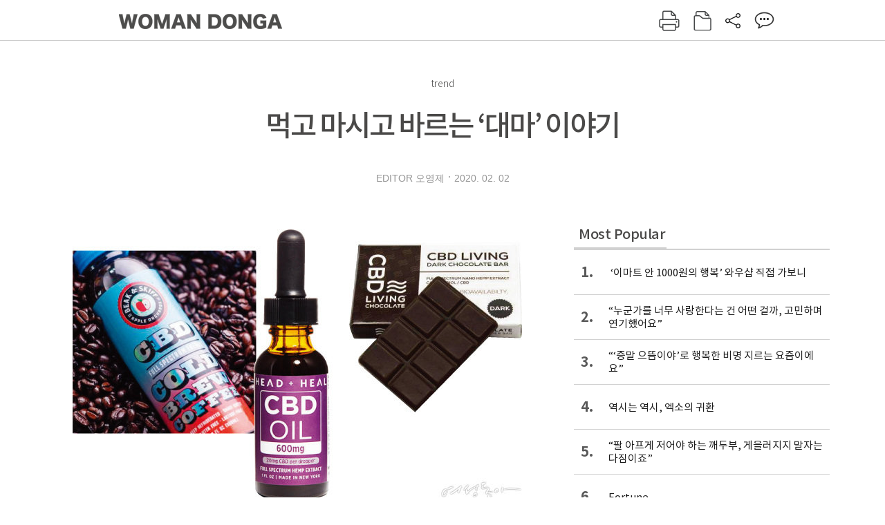

--- FILE ---
content_type: text/html; charset=UTF-8
request_url: https://woman.donga.com/3/all/12/1965581/1
body_size: 12132
content:
<!DOCTYPE html>
<html lang="ko">
<head>
<title>먹고 마시고 바르는 ‘대마’ 이야기｜여성동아</title>
<meta charset="utf-8" />
<meta http-equiv="X-UA-Compatible" content="IE=edge" />
<meta name='keywords' content='&lsquo;대마초&rsquo;라는 단어를 들었을 때 어떤 이미지가 연상되는가? 우리나라에서는 &lsquo;대마초=마약&rsquo;과 동일시되고 있으니 떠오르는 이미지가 그리 좋을 리 없다. 하지만 미국에서라면 이야기가 &hellip;' />
<meta name='description' content="&lsquo;대마초&rsquo;라는 단어를 들었을 때 어떤 이미지가 연상되는가? 우리나라에서는 &lsquo;대마초=마약&rsquo;과 동일시되고 있으니 떠오르는 이미지가 그리 좋을 리 없다. 하지만 미국에서라면 이야기가 &hellip;" />
<meta name='writer' content='여성동아' />
<meta name="robots" content="index,follow">
<link rel="image_src" href="https://dimg1.donga.com/ugc/CDB/WOMAN/Article/5e/32/5b/ab/5e325bab0623d2738de6.jpg" />
<link rel="canonical" href="https://woman.donga.com/3/all/12/1965581/1" />
<script data-ad-client='ca-pub-3925768217140661' async src='https://pagead2.googlesyndication.com/pagead/js/adsbygoogle.js'></script>
<meta name='robots' content='max-image-preview:standard'/>
<meta property="og:title" content="먹고 마시고 바르는 ‘대마’ 이야기" />
<meta property="og:image" content="https://dimg1.donga.com/ugc/CDB/WOMAN/Article/5e/32/5b/ab/5e325bab0623d2738de6.jpg" />
<meta property="og:image:width" content="650" />
<meta property="og:image:height" content="392" />
<meta property="og:type" content="article" />
<meta property="og:site_name" content="여성동아" />
<meta property="og:description" content="‘대마초’라는 단어를 들었을 때 어떤 이미지가 연상되는가? 우리나라에서는 ‘대마초=마약’과 동일시되고 있으니 떠오르는 이미지가 그리 좋을 리 없다. 하지만 미국에서라면 이야기가 …" />
<meta property="og:pubdate" content="2020-02-02 10:00:01" />
<meta property='og:url' content='https://woman.donga.com/3/all/12/1965581/1'><meta name='twitter:url' content='https://woman.donga.com/3/all/12/1965581/1' />
<meta name="twitter:card" content="summary_large_image" />
<meta name="twitter:image:src" content="https://dimg1.donga.com/ugc/CDB/WOMAN/Article/5e/32/5b/ab/5e325bab0623d2738de6.jpg" />
<meta name="twitter:site" content="@dongamedia" />
<meta name="twitter:description" content="‘대마초’라는 단어를 들었을 때 어떤 이미지가 연상되는가? 우리나라에서는 ‘대마초=마약’과 동일시되고 있으니 떠오르는 이미지가 그리 좋을 리 없다. 하지만 미국에서라면 이야기가 …" />
<meta name="twitter:title" content="먹고 마시고 바르는 ‘대마’ 이야기" />
<meta itemprop="name" content="먹고 마시고 바르는 ‘대마’ 이야기">
<meta itemprop="description" content="‘대마초’라는 단어를 들었을 때 어떤 이미지가 연상되는가? 우리나라에서는 ‘대마초=마약’과 동일시되고 있으니 떠오르는 이미지가 그리 좋을 리 없다. 하지만 미국에서라면 이야기가 …">
<meta itemprop="image" content="https://dimg1.donga.com/ugc/CDB/WOMAN/Article/5e/32/5b/ab/5e325bab0623d2738de6.jpg">
<link rel="stylesheet" type="text/css" href="https://image.donga.com/magazine/woman_w/css/style.css?t=20250832" />
<script type="text/javascript" src="https://image.donga.com/donga/js.v.1.0/jquery-latest.js"></script>
<script type="text/javascript" src="https://image.donga.com/donga/js.v.1.0/jquery-ui.js"></script>
<script type="text/javascript" src="https://image.donga.com/donga/js.v.1.0/jquery-cookie.js"></script>
<script type="text/javascript" src="https://image.donga.com/donga/js.v.1.0/donga.js"></script>
<script defer type="text/javascript" src="https://image.donga.com/donga/js.v.2.0/slick.js"></script>
<link rel="stylesheet" type="text/css" href="https://image.donga.com/donga/css.v.2.0/slick.css"/>
<script type="text/javascript" src="https://image.donga.com/magazine/woman_w/js/scrollBanner2.js"></script>
<script type="text/javascript" src="https://image.donga.com/magazine/woman_w/js/ui.js"></script>
<script type="text/javascript" src="https://image.donga.com/magazine/woman_w/js/jquery.jqtransform.js"></script>
<!-- dable meta tag -->
<!-- 아이템 ID (필수): 아이템을 식별하기 위해 사용하시는 유일한 키를 입력해 주셔야 하며, 문자 혹은 숫자를 입력하실 수
있으며, 동일한 아이템의 경우, PC와 모바일에서 동일한 아이템 ID 값을 가져야 합니다. -->
<meta content="1965581" property="dable:item_id">

<!-- 아이템 작성자(기자명) (필수) -->
<meta content="EDITOR 오영제" property="dable:author">

<!-- 아이템 카테고리 -->
<meta content="" property="article:section"> <!-- 메인 카테고리 (필수) -->

<!-- 아이템 작성일(ISO 8601) (필수) -->
<meta content="2020-02-02T10:00:01+09:00" property="article:published_time"> <!-- 예(한국시간 오후 1:20) -->

<link rel='stylesheet' type='text/css' href='https://image.donga.com/donga/css.v.2.0/donga_reply.css?t=20220802'><script type='text/javascript' src='https://image.donga.com/donga/js.v.4.0/spintop-comment.js?t=20241216'></script>

<!-- Dable 스크립트 시작 / 문의 http://dable.io -->
<script>(function(d,a,b,l,e,_) {d[b]=d[b]||function(){(d[b].q=d[b].q||[]).push(arguments)};e=a.createElement(l);e.async=1;e.charset='utf-8';e.src='//static.dable.io/dist/plugin.min.js';_=a.getElementsByTagName(l)[0];_.parentNode.insertBefore(e,_);})(window,document,'dable','script');dable('setService', 'woman.donga.com');dable('sendLog');</script>
<!-- Dable 스크립트 종료 / 문의 http://dable.io -->
<script async src="https://securepubads.g.doubleclick.net/tag/js/gpt.js"></script>
<script>
window.googletag = window.googletag || {cmd: []};
googletag.cmd.push(function() {
googletag.defineSlot('/106061858/donga_magazine_rightbox', [[160, 600], [300, 250], [300, 600]], 'div-gpt-ad-1663115950090-0').addService(googletag.pubads());
googletag.pubads().enableSingleRequest();
googletag.pubads().collapseEmptyDivs();
googletag.enableServices();
});
</script>
<script type="application/ld+json">
{
    "@context": "https://schema.org",
    "@type": "NewsArticle",
    "@id": "https://woman.donga.com/3/all/12/1965581/1#newsarticle",
    "headline": "먹고 마시고 바르는 ‘대마’ 이야기",
    "description": "‘대마초’라는 단어를 들었을 때 어떤 이미지가 연상되는가? 우리나라에서는 ‘대마초=마약’과 동일시되고 있으니 떠오르는 이미지가 그리 좋을 리 없다. 하지만 미국에서라면 이야기가 …",
    "inLanguage": "kr",
    "mainEntityOfPage": "https://woman.donga.com/3/all/12/1965581/1",
    "url": "https://woman.donga.com/3/all/12/1965581/1",
    "image": [
        {
            "@type": "ImageObject",
            "url": "https://dimg.donga.com/ugc/CDB/WOMAN/Article/5e/32/5b/ab/5e325bab0623d2738de6.jpg",
            "width": 650,
            "height": 392,
            "caption": "먹고 마시고 바르는 ‘대마’ 이야기"
        },{
            "@type": "ImageObject",
            "url": "https://dimg.donga.com/ugc/CDB/WOMAN/Article/5e/32/5b/6c/5e325b6c0006d2738de6.jpg",
            "width": 150,
            "height": 150,
            "caption": "먹고 마시고 바르는 ‘대마’ 이야기"
        }
    ],
    "datePublished": "2020-02-02T10:00:01+09:00",
    "dateModified": "2020-02-05T10:15:07+09:00",
    "author": [
        
    ],
    "publisher": {
        "@type": "Organization",
        "name": "여성동아",
        "url": "https://woman.donga.com", 
        "logo": {
            "@type": "ImageObject",
            "url": "https://image.donga.com/pc/2022/images/common/donga_icon.jpg",
            "width": 800,
            "height": 420
        }
        
    }
}
</script>
<script async src="https://securepubads.g.doubleclick.net/tag/js/gpt.js"></script>
<script>
  window.googletag = window.googletag || {cmd: []};
  googletag.cmd.push(function() {
    googletag.defineSlot('/106061858/donga_magazine/pc_magazine_300250', [300, 250], 'div-gpt-ad-1697095737422-0').addService(googletag.pubads());
    googletag.defineSlot('/106061858/donga_magazine/pc_magazine_120600', [120, 600], 'div-gpt-ad-1697098371287-0').addService(googletag.pubads());
    googletag.defineSlot('/106061858/pc_magazine_970250_1', [970, 250], 'div-gpt-ad-1697096865331-0').addService(googletag.pubads());
    googletag.defineSlot('/106061858/donga_magazine/pc_magazine_970250_2', [970, 250], 'div-gpt-ad-1697099813812-0').addService(googletag.pubads());
    googletag.pubads().enableSingleRequest();
    googletag.pubads().collapseEmptyDivs();
    googletag.enableServices();
  });
</script>

<script type="text/javascript" src="https://image.donga.com/donga/js.v.1.0/GAbuilder.js?t=20240911"></script>
<script type="text/javascript">
gabuilder = new GAbuilder('GTM-WSRSSK6') ;
let pageviewObj = {
    'up_login_status' : 'N',
        'ep_contentdata_content_id' : '12.1965581' ,
        'ep_contentdata_content_title' : '먹고 마시고 바르는 ‘대마’ 이야기' ,
        'ep_contentdata_delivered_date' : '2020-02-02 10:00:01' ,
        'ep_contentdata_content_category_1depth' : '-' ,
        'ep_contentdata_content_category_2depth' : '-' ,
        'ep_contentdata_content_type' : '-' ,
        'ep_contentdata_content_tags' : '-' ,
        'ep_contentdata_author_name' : '-' ,
        'ep_contentdata_content_source' : '' ,
        'ep_contentdata_content_multimedia' : '-' ,
        'ep_contentdata_content_characters' : '2136' ,
        'ep_contentdata_content_loginwall' : 'N' ,
        'ep_contentdata_content_series' : '-' ,
        'ep_contentdata_content_issue' : '-' ,
        'ep_contentdata_author_dept' : '-',
    'ep_contentdata_content_issue_number' : '674'
}
gabuilder.GAScreen(pageviewObj);
</script>
</head>
<body>
    
<!-- Google Tag Manager (noscript) -->
<noscript><iframe src='https://www.googletagmanager.com/ns.html?id=GTM-WSRSSK6' height='0' width='0' style='display:none;visibility:hidden'></iframe></noscript>
<!-- End Google Tag Manager (noscript) -->
    <div id="skip_navigation">
        <a href="#contents">본문 바로가기</a>
    </div>
    <div id="wrap" class='news_view'>
        <!-- header -->
        <div id="header" class="header header02">
            <!-- 최상단 메뉴 -->
            <div id='tnb'>  
                <div id='tnb_980'>
                    <ul class='right'>
                        <li><a href='https://secure.donga.com/membership/login.php?gourl=https%3A%2F%2Fwoman.donga.com%2F3%2Fall%2F12%2F1965581%2F1'><strong>로그인</strong></a></li><li><a href='https://secure.donga.com/membership/join.php?gourl=https%3A%2F%2Fwoman.donga.com%2F3%2Fall%2F12%2F1965581%2F1'>회원가입</a></li>
                        <li><a href='https://shindonga.donga.com/' target='_blank'>신동아</a></li>
                        <li><a href='https://weekly.donga.com/' target='_blank'>주간동아</a></li>
                        <li><a href='https://woman.donga.com/'>여성동아</a></li>
                        <li><a href='https://www.donga.com/' target='_blank'>동아일보</a></li>
                    </ul>
                </div>
            </div>
            <!-- //최상단 메뉴 -->
            <div id="gnb"  class='fixed'>
                <div id="gnb_980">
                    <h1>
                        <a href="https://woman.donga.com"><img src="https://image.donga.com/magazine/woman_w/img/logo03.gif" alt="WOMAN DONGA" /></a>
                    </h1>
                    <div class="menu_wrap">
                        <ul class="social">
                            <li class="facebook"><a href='https://www.facebook.com/thewomandonga' target='_blank'>페이스북</a></li>
                            <li class="instagram"><a href='https://www.instagram.com/womandonga/' target='_blank'>인스타그램</a></li>
                            <li class="youtube"><a href='https://www.youtube.com/user/WomanDongA' target='_blank'>유튜브</a></li>
                            <li class="naver_post"><a href='https://blog.naver.com/thewomandonga' target='_blank'>네이버블로그</a></li>
                        </ul>
                        <ul class="gnb gnb2">
                            <li><a href="https://woman.donga.com/style">STYLE</a></li>
                            <li><a href="https://woman.donga.com/life">LIFE</a></li>
                            <li><a href="https://woman.donga.com/people">PEOPLE</a></li>
                            <li><a href="https://woman.donga.com/edu">EDU</a></li>
                            <li><a href="https://woman.donga.com/culture">CULTURE</a></li>
                            <li><a href="https://woman.donga.com/money">MONEY</a></li>
                            <li><a href="https://woman.donga.com/issue">ISSUE</a></li>
                        </ul>
                                                 <div class='right_box'>
                            <span class='btn_top btn_print' data-event_name="click_content_event" data-ep_button_name="인쇄" data-ep_button_area="기사GNB" data-ep_button_category="기사뷰" onclick="javascript:openWindow('https://woman.donga.com/Print?cid=1965581', 'Print', 720, 700 ); return false;"></span>
                            <span class='btn_top btn_list' data-event_name="click_content_event" data-ep_button_name="목차 이동" data-ep_button_area="기사GNB" data-ep_button_category="기사뷰" onclick="javascript:$(location).attr('href', 'https://woman.donga.com/Library?date=202002');"></span>
                            <span class='btn_top btn_share'></span>
                            <span class='btn_top btn_reply reply_yes'><em class='replyCnt'></em></span>
                        </div>
                        <!-- 공유하기 레이어 -->
                        <div id="shareLayer_top" class="share_layer top">
                            <span class="title">공유하기</span>
                            <ul class="share_list"></ul>
                            <span class="icon_comm btn_close">닫기</span>
                        </div>
                        <!-- 검색 -->
                        <form action="https://woman.donga.com/Search">
                            <fieldset>
                                <legend>검색창</legend>
                                <div class="search">
                                    <a href="javascript:return false;" class="btn_search"><img src="https://image.donga.com/magazine/woman_w/img/icon_search02.png" alt="통합검색" /></a>
                                </div>
                                <div id="search_box">
                                    <input type="text" name='query' class="search_txt" />
                                </div>
                            </fieldset>
                        </form>
                        <!-- //검색 -->
                    </div>
                </div>
            </div>
        </div>
        <!-- //header -->
<script>
    $(document).ready( function()
    {
        var clickSearch = 0;
        //검색
        $('.btn_search').on('click',function(){
            if( clickSearch == 0 )
            {
                $('#search_box').removeClass('off');
                $('#search_box').addClass('on');
                clickSearch = 1;
            }
            else
            {
                $('#search_box').removeClass('on');
                $('#search_box').addClass('off');
                clickSearch = 0;
                if( $('.search_txt').val() != "" ) {
                    $("form").submit();
                }
            }
        });
    });

</script><div id='contents'  class='reform'>
<div class="article_inner">
    <div id='top_view'>
        <div class='news_top'>
            <h3 class='cate_top'></h3><h3 class='cate_top'><h3 class='subtitle_top'>trend</h3>
            <h2>먹고 마시고 바르는 ‘대마’ 이야기</h2>
            
            <div class="name_date">
                <p class='j_name'>EDITOR 오영제</p>
                <p class="j_date">2020. 02. 02</p>
            </div>
        </div>
    </div>
    

<!-- //BODY 시작-->
<div id='view_wrap'>
    <div id="view_left">
        <div class="news_con" itemprop='articleBody'>
            <div class="article_box">
                <div class='photo_center'><img src='https://dimg.donga.com/ugc/CDB/WOMAN/Article/5e/32/5b/ab/5e325bab0623d2738de6.jpg' alt='' /></div>‘대마초’라는 단어를 들었을 때 어떤 이미지가 연상되는가? 우리나라에서는 ‘대마초=마약’과 동일시되고 있으니 떠오르는 이미지가 그리 좋을 리 없다. 하지만 미국에서라면 이야기가 다르다. 워싱턴 D.C.와 캘리포니아를 비롯한 몇몇 주에서는 이미 기호용(오락용) 대마초를 합법화했다. 뉴욕에서도 길을 다니다 보면 곳곳에서 솔솔 풍기는 대마초의 향기(?)를 쉽게 마주하게 된다. ‘연예인, 대마초 혐의로 구속’ 등의 뉴스를 접하며 자란 사람으로서, 길거리에서 아무렇지도 않게 마리화나를 피우는 모습을 보고 처음엔 적잖은 충격을 받았다. 그런데 요즘은 한 술 더 떠 대마로 만든 CBD오일이 최고의 인기를 구가하고 있다. 도대체, 왜, 무엇 때문에 사람들은 이토록 대마에 열광하는 것일까.<br><br><h4 class='mid_title style1'>지금 미국은 CBD오일 전성시대</h4>대마초의 영문명은 ‘칸나비스(cannabis)’다. 칸나비스 안에는 ‘칸나비노이드(cannabinoids)’라는 1백4가지의 천연 화합 물질이 들어 있다. 이 성분은 다양한 질병 치료에 도움이 되는 것으로 알려지면서 많은 주목을 받았다. 칸나비노이드 중 우리가 흔히 알고 있는 환각, 흥분 등을 유발하는 것은 ‘테트라 하이드로 칸나비놀(THC, tetrahydrocannabinol)’ 종류다. 그리고 ‘칸나비디올(CBD, Cannabidiol)’은 이런 증상이 없는 칸나비노이드다. 단어와 설명이 복잡하고 어려울 수 있는데 한마디로 말하면 CBD는 통증 완화, 우울증과 불안증의 감소, 피부 트러블 해소와 같은 대마의 장점은 갖고 있으면서 환각 증세나 중독 증상은 없는 성분이라는 이야기다. 그러니 어찌 매력적이지 않을 수 있는가! 지금 뉴욕에서는 이 CBD오일을 활용한 다양한 제품이 쏟아지고 있다. 커피숍에서는 CBD라테를 판매하고, CBD오일을 넣은 쿠키와 머핀· 초콜릿 바·사탕이 출시됐다. 스파에서는 CBD오일을 이용한 마사지 서비스를 제공하고, 뷰티 브랜드에서는 CBD오일이 함유된 스킨케어 제품을 앞다투어 내놓는 중이다.&nbsp;<br><br>하지만 조금 깊이 들어가면 생기는 의문점이 한두 가지가 아니다. CBD는 통증과 관절염, 심지어 암과 같은 질병들을 고쳐줄 특효약이라 소개돼왔지만 아직까지 이에 대한 의견이 분분하다. 지금까지 FDA(미국식품의약국)의 승인을 받은 CBD 약물은 에피디오렉스(Epidiolex) 하나뿐이다. 이는 지난해 특정 유형의 간질 치료를 위해 승인됐다. 이마저도 부작용에 대해선 장기적인 연구가 부족하다는 지적이 있다. 얼마 전에는 많은 CBD 제품들이 허위 과장 광고로 적발되기도 했다. 그러니 의료용이 아닌 식품이나 미용을 목적으로 한 일반용 CBD오일에서 설명처럼 대단한 효과를 기대하는 것은 섣부르다.&nbsp;<br><br>게다가 지난해 7월 19일 뉴욕주는 식품이나 음료에 CBD를 첨가하는 것을 금지한다는 권고문을 발표했다. 그런데 이 권고는 국소용 오일, 패치, 기타 용도와 더불어 CBD를 제외한 대마씨오일(대마의 종류와 THC 함량에 따라 대마오일도 여러 종류로 나뉜다)이 포함된 음료에는 적용되지 않는다. 기준도 애매한데 언제부터 CDB 금지 정책을 시행할 것인지에 대한 기한도 정하지 않았다. 물론 단속도 하고 있지 않고 말이다. 때문에 여전히 뉴욕 곳곳에선 CBD를 먹고, 마시고, 바른다.<br><br><h4 class='mid_title style1'>불법인 듯, 불법 아닌, 불법 같은 너</h4>CBD오일은 힙한 하나의 새로운 유행으로 소비되고 있는 모양새다. 할리우드 스타 킴 카다시안이 무엇 때문에 유명하냐고 묻는 질문에 “유명한 것으로 유명하다”고 대답한 것처럼 CBD오일 역시 유행하니까 유명해진 것 같은 분위기랄까. 마리화나에 대한 호기심, 불법적이었던 약물을 합법적인 제품으로 세련되게 즐길 수 있다는 생각, 만병통치약처럼 포장된 효능 등 이 모든 것들이 지금의 인기를 만들어낸 듯 보인다. 갑자기 너무 유행하니 당국에서도 일단 남용되는 것을 다급하게 막은 것 같고 말이다. CBD오일은 효능도, 부작용도, 아직 무엇 하나 확실한 기준 없이 아리송한 안갯 속이다. 불법인 듯, 불법 아닌, 불법 같은 CBD오일은 그렇게 오늘도 뉴욕 전역에서 불티나게 팔리고 있다.<br><br><script type='text/javascript' src='https://image.donga.com/dac/MAGAZINE/PC/magazine_common_view_middle_5para_01.js'></script><br><br><h4 class='mid_title style2'>오영제의 뉴욕 트렌드 리포트</h4><div class='photo_left'><img src='https://dimg.donga.com/ugc/CDB/WOMAN/Article/5e/32/5b/6c/5e325b6c0006d2738de6.jpg' alt='' /></div><br><b><sub>리빙 매거진에서 10년 동안 기자로 일했다. 뉴욕에서 요리학교 졸업 후 글을 쓰면서, 건강하게 요리하는 방법을 연구하는 게으른 플렉시테리언(때에 따라 고기도 먹는 베지테리언)으로 살고 있다.</sub></b><br><br><br><br><br><b style=""><sub>기획</sub></b><sub> 강현숙 기자 </sub><b style=""><sub>디자인</sub></b><sub> 이지은 </sub><b style=""><sub>사진제공</sub></b><sub> BEAK&amp;SKIFF APPLE ORCHRROS, HEAD+HEAL, CBD LIVING</sub><br><br><br><br>
            </div>
            
            <script type='text/javascript' src='https://image.donga.com/dac/MAGAZINE/PC/common_pc_byline.js'></script>
            <!-- Begin Dable 본문하단_그리드-리스트 / For inquiries, visit http://dable.io -->
<div id="dablewidget_x7yvj2jl" data-widget_id="x7yvj2jl">
<script>
(function(d,a,b,l,e,_) {
if(d[b]&&d[b].q)return;d[b]=function(){(d[b].q=d[b].q||[]).push(arguments)};e=a.createElement(l);
e.async=1;e.charset='utf-8';e.src='//static.dable.io/dist/plugin.min.js';
_=a.getElementsByTagName(l)[0];_.parentNode.insertBefore(e,_);
})(window,document,'dable','script');
dable('setService', 'woman.donga.com');
dable('sendLogOnce');
dable('renderWidget', 'dablewidget_x7yvj2jl');
</script>
</div>
<!-- End 본문하단_그리드-리스트 / For inquiries, visit http://dable.io -->
            <div class="sub_btn_box">
                <ul>
                    <li class="sub_btn btn_recommand">
                        <span class="img" data-event_name="click_content_event" data-ep_button_name="기사 추천" data-ep_button_area="기사콘텐츠" data-ep_button_category="기사뷰"></span>
                        <div class="txt_box">
                            <span class="txt">추천</span>
                            <em class="counter" id="likeCnt">0</em>
                        </div>
                    </li>
                    <li class="sub_btn btn_reply">
                        <span class="img"></span>
                        <div class="txt_box">
                            <span class="txt">댓글</span>
                            <em class="counter"  id="replyCnt">0</em>
                        </div>
                    </li>
                    <li class="sub_btn btn_cont_list">
                        <span class="img" data-event_name="click_content_event" data-ep_button_name="목차 이동" data-ep_button_area="기사콘텐츠" data-ep_button_category="기사뷰"></span>
                        <span class="txt">목차</span>
                    </li>
                    <li class="sub_btn btn_share">
                        <span class="img"></span>
                        <span class="txt" >공유</span>
                    </li>
                </ul>
                <!-- //하단 버튼 -->
            </div>
        <div class="gallery" id='goReply'></div>
    </div>
</div>
<!-- 공유하기 레이어 -->
<div id="shareLayer" class="share_layer">
    <span class="title">공유하기</span>
    <ul class="share_list"></ul>
    <span class="icon_comm btn_close">닫기</span>
</div>
<!-- 댓글 팝업 -->
<div id="replyLayerPopup">
    <div class="reply_layer_con">
        <div class="reply_box">
            <a name='replyLayer'></a>
            <div class="reply_top_wrap">
                <div class="reply_top">
                    <span class="title">댓글</span>
                    <span class="txt"><em class='replyCnt'>0</em>개</span>
                </div>
                <span class="layer_close" onclick="javascript:return $('#replyLayerPopup').hide();">닫기</a>
            </div>
            <div id="spinTopLayer"></div>
        </div>
    </div>
</div>
<!-- //댓글 팝업-->

<script>
    var spinTopParams = new Array();
    spinTopParams['length'] = 10;
    spinTopParams['site'] = "woman.donga.com" ;
    spinTopParams['newsid'] = "WOMAN.1965581" ;
    spinTopParams['newsurl'] = "https://woman.donga.com/3/all/12/1965581/1" ;
    spinTopParams['newstitle'] = "먹고 마시고 바르는 ‘대마’ 이야기" ;
    spinTopParams['newsimage'] = '' ;

</script>
<script type='text/javascript' src='https://image.donga.com/js/kakao.link.js'></script>
<script type='text/javascript' src='https://image.donga.com/donga/js/kakao-latest.min.js'></script>
<script type='text/javascript' src='https://image.donga.com/donga/js.v.1.0/clipboard.min.js'></script>
<script>
    Kakao.init('74003f1ebb803306a161656f4cfe34c4');
    function snsShareOverlap(classArea, no)
    {

        var post = new Object() ;
        post.p0 = '먹고 마시고 바르는 ‘대마’ 이야기 : 여성동아';
        post.p1 = '‘대마초’라는 단어를 들었을 때 어떤 이미지가 연상되는가? 우리나라에서는 ‘대마초=마약’과 동일시되고 있으니 떠오르는 이미지가 그리 좋을 리 없다. 하지만 미국에서라면 이야기가 다르다. 워싱턴 D.C.와 캘리포니아를 비롯한 몇몇 주…';
        post.p2 = 'https://dimg.donga.com/ugc/CDB/WOMAN/Article/5e/32/5b/ab/5e325bab0623d2738de6.jpg';
        post.p3 = 'https://woman.donga.com/3/all/12/1965581/1';
        post.p4 = '12'
        post.p5 = 'WOMAN';
        post.p6 = 'PC';
        post.p7 = 'woman.donga.com';
        post.p8 = '0172456';  //0124378
        post.p9 = no;
        post.gid = '1965581';

        var targetUrl = "/HUB/common/snssharebox.php" ;

        $.ajax({
            type : 'POST' ,
            url : targetUrl ,
            data : post ,
            dataType : 'html' ,
            error : function(result) { alert('error') ; } ,
            success : function(result) {
                $(classArea).html(result) ;
            }
        });

        return false;
    }

    function openWindow(url, name, width, height)
    {
        window.open(url, name, "width="+width+", height="+height+", scrollbars=yes, resizable=yes");
        return false;
    }

    $(document).ready( function()
    {
        $('.header div.fixed #gnb_980 .right_box .btn_top.btn_share').on('click',function(){
            snsShareOverlap('#shareLayer_top .share_list', 1);
            $('#shareLayer_top').show();
            return false;
        });

        $('.btn_share .img').on('click',function(){
            snsShareOverlap('#shareLayer .share_list', 2);
            $('#shareLayer').show();
            return false;
        });

        $('#shareLayer .btn_close').click(function () {
            $('#shareLayer').hide();
        })

        $('#shareLayer_top .btn_close').click(function () {
            $('#shareLayer_top').hide();
        })

        //댓글 팝업 열기/닫기
        $('#header .btn_reply, .sub_btn.btn_reply').click(function () {
            _spinTop (spinTopParams, 1, 0 ) ;
            $('#fullScreenPopupLayer, #replyLayerPopup').show();
        })
        $('#fullScreenPopupLayer').click(function () {
            $(this).hide();
            $('#replyLayerPopup').hide();
        })
        $('#replyLayerPopup').find('.layer_close').click(function () {
            $('#fullScreenPopupLayer, #replyLayerPopup').hide();
        })

        _spinTopCount(spinTopParams);
        _spinTopNewsInfo(spinTopParams);

        $('.btn_recommand').attr('onclick', '_spinTopLike(spinTopParams);');
        $('.btn_cont_list').attr('onclick', "$(location).attr('href', 'https://woman.donga.com/Library?date=202002');");

        var imgWidth = $('.photo_right').find('img').width();
        $('.photo_right .desc, .photo_left .desc').css('width', imgWidth);

        $('.sub_btn.btn_recommand').click(function () {
            if ($(this).hasClass('on')) {
                $(this).removeClass('on')
            } else if ($(this).hasClass('on') != true) {
                $(this).addClass('on')
            }
        })
         //캡션 넓이 조정
        $('.photo_right, .photo_left').each(function () {
            var imgWidth = $(this).find('img').width();
            $(this).find('.desc').css('width', imgWidth);
        })

        //기사 본문 innerHtml
        var beginWord = $('.article_box').html();
        var startWord = beginWord.trim().startsWith('<h4 class="mid_title');
        if(startWord == true){
            $('.article_box').find('.mid_title').eq(0).addClass('no_mgt');
        }

    });

</script>    <div id="view_right">
        <div class='more_news'><h2 class='title'>Most Popular</h2><ol><li><a href='https://woman.donga.com/issue/article/40/12/6070951/1' data-event_name="click_content_event" data-ep_button_name=" ‘이마트 안 1000원의 행복’ 와우샵 직접 가보니" data-ep_button_area="Most Popular" data-ep_button_category="기사뷰"><span class='num'>1.</span><span class='text'> ‘이마트 안 1000원의 행복’ 와우샵 직접 가보니</span></a></li><li><a href='https://woman.donga.com/people/article/04/12/6068752/1' data-event_name="click_content_event" data-ep_button_name="“누군가를 너무 사랑한다는 건 어떤 걸까, 고민하며 연기했어요”" data-ep_button_area="Most Popular" data-ep_button_category="기사뷰"><span class='num'>2.</span><span class='text'>“누군가를 너무 사랑한다는 건 어떤 걸까, 고민하며 연기했어요”</span></a></li><li><a href='https://woman.donga.com/people/article/04/12/6070837/1' data-event_name="click_content_event" data-ep_button_name="“‘증말 으뜸이야’로 행복한 비명 지르는 요즘이에요”" data-ep_button_area="Most Popular" data-ep_button_category="기사뷰"><span class='num'>3.</span><span class='text'>“‘증말 으뜸이야’로 행복한 비명 지르는 요즘이에요”</span></a></li><li><a href='https://woman.donga.com/culture/article/18/12/6070942/1' data-event_name="click_content_event" data-ep_button_name="역시는 역시, 엑소의 귀환" data-ep_button_area="Most Popular" data-ep_button_category="기사뷰"><span class='num'>4.</span><span class='text'>역시는 역시, 엑소의 귀환</span></a></li><li><a href='https://woman.donga.com/people/article/04/12/6068749/1' data-event_name="click_content_event" data-ep_button_name="“팔 아프게 저어야 하는 깨두부, 게을러지지 말자는 다짐이죠”" data-ep_button_area="Most Popular" data-ep_button_category="기사뷰"><span class='num'>5.</span><span class='text'>“팔 아프게 저어야 하는 깨두부, 게을러지지 말자는 다짐이죠”</span></a></li><li><a href='https://woman.donga.com/life/article/02/12/6035119/1' data-event_name="click_content_event" data-ep_button_name="Fortune" data-ep_button_area="Most Popular" data-ep_button_category="기사뷰"><span class='num'>6.</span><span class='text'>Fortune</span></a></li><li><a href='https://woman.donga.com/life/article/02/12/6059644/1' data-event_name="click_content_event" data-ep_button_name="집밥이 편해지는 밀키트 레시피" data-ep_button_area="Most Popular" data-ep_button_category="기사뷰"><span class='num'>7.</span><span class='text'>집밥이 편해지는 밀키트 레시피</span></a></li></ol></div>
        <div class='ad'><table><tr><td><!-- /106061858/donga_magazine/pc_magazine_300250 -->
<div id='div-gpt-ad-1697095737422-0' style='min-width: 300px; min-height: 250px;'>
  <script>
    googletag.cmd.push(function() { googletag.display('div-gpt-ad-1697095737422-0'); });
  </script>
</div></td></tr></table></div>
        <div class='hot'><h2 class='title'>What is New</h2><ul><li><a href='https://woman.donga.com/culture/article/all/12/6076426/1' data-event_name="click_content_event" data-ep_button_name="K-컬처 글로벌 열풍 이어가는 ‘이건희 컬렉션’ 美서 인기" data-ep_button_area="What is New" data-ep_button_category="기사뷰"><span class='title'>K-컬처 글로벌 열풍 이어가는 ‘이건희 컬렉션’ 美서 인기</span><span class='image'><img src='https://dimg.donga.com/a/89/82/95/1/ugc/CDB/WOMAN/Article/69/76/f3/bf/6976f3bf11c1a0a0a0a.jpg' alt='K-컬처 글로벌 열풍 이어가는 ‘이건희 컬렉션’ 美서 인기' /></span></a></li><li><a href='https://woman.donga.com/style/article/all/12/6072148/1' data-event_name="click_content_event" data-ep_button_name="미셸 오바마가 흰색 옷과 땋은 머리를 멀리 한 이유" data-ep_button_area="What is New" data-ep_button_category="기사뷰"><span class='title'>미셸 오바마가 흰색 옷과 땋은 머리를 멀리 한 이유</span><span class='image'><img src='https://dimg.donga.com/a/89/82/95/1/ugc/CDB/WOMAN/Article/69/76/c7/39/6976c7390562d2738e25.jpg' alt='미셸 오바마가 흰색 옷과 땋은 머리를 멀리 한 이유' /></span></a></li><li><a href='https://woman.donga.com/people/article/all/12/6068875/1' data-event_name="click_content_event" data-ep_button_name="“최다 키스신, 딸에게 혼날 것 같아요”" data-ep_button_area="What is New" data-ep_button_category="기사뷰"><span class='title'>“최다 키스신, 딸에게 혼날 것 같아요”</span><span class='image'><img src='https://dimg.donga.com/a/89/82/95/1/ugc/CDB/WOMAN/Article/69/70/6c/9e/69706c9e0c9fa0a0a0a.jpg' alt='“최다 키스신, 딸에게 혼날 것 같아요”' /></span></a></li><li><a href='https://woman.donga.com/life/article/all/12/6068854/1' data-event_name="click_content_event" data-ep_button_name="행운 불러오는 ‘홈 디톡스’ 인테리어는 ‘이것’ " data-ep_button_area="What is New" data-ep_button_category="기사뷰"><span class='title'>행운 불러오는 ‘홈 디톡스’ 인테리어는 ‘이것’ </span><span class='image'><img src='https://dimg.donga.com/a/89/82/95/1/ugc/CDB/WOMAN/Article/69/76/c7/2f/6976c72f207bd2738e25.jpg' alt='행운 불러오는 ‘홈 디톡스’ 인테리어는 ‘이것’ ' /></span></a></li><li><a href='https://woman.donga.com/issue/article/all/12/6070951/1' data-event_name="click_content_event" data-ep_button_name=" ‘이마트 안 1000원의 행복’ 와우샵 직접 가보니" data-ep_button_area="What is New" data-ep_button_category="기사뷰"><span class='title'> ‘이마트 안 1000원의 행복’ 와우샵 직접 가보니</span><span class='image'><img src='https://dimg.donga.com/a/89/82/95/1/ugc/CDB/WOMAN/Article/69/76/c7/4a/6976c74a20a0d2738e25.jpg' alt=' ‘이마트 안 1000원의 행복’ 와우샵 직접 가보니' /></span></a></li></ul></div>
        <div class='ad'><!-- /106061858/donga_magazine_rightbox -->
<div id='div-gpt-ad-1663115950090-0' style='min-width: 160px; min-height: 250px;'>
<script>
googletag.cmd.push(function() { googletag.display('div-gpt-ad-1663115950090-0'); });
</script>
</div></div>
    </div><script type='text/javascript' src='https://image.donga.com/dac/MAGAZINE/PC/magazine_common_view_inspace_paragraph_01.js'></script><div id='right_banner' style='position:relative; right:-180px;'><!-- /106061858/donga_magazine/pc_magazine_120600 -->
<div id='div-gpt-ad-1697098371287-0' style='min-width: 120px; min-height: 600px;'>
  <script>
    googletag.cmd.push(function() { googletag.display('div-gpt-ad-1697098371287-0'); });
  </script>
</div></div>
<script>
    $(document).ready(function() {
        initMoving2(document.getElementById('right_banner'), 110, 280, 1350);
    });
</script></div>            <div class="bot_list_wrap">
                                    <div class="latest_news_cat">
                        <h5 class="bot_title title_cat"><a href="https://woman.donga.com/"></a></h5>
                        <ul class="bot_list latest_list">
                                                <li class="item_list">
                            <a href="https://woman.donga.com//article/all/12/6076426/1" data-event_name="click_content_event" data-ep_button_name="K-컬처 글로벌 열풍 이어가는 ‘이건희 컬렉션’ 美서 인기" data-ep_button_area="분야별 기사" data-ep_button_category="기사뷰">
                                <div class="thumb_img">
                                    <img src="https://dimg.donga.com/a/390/390/95/1/ugc/CDB/WOMAN/Article/69/76/f3/bf/6976f3bf11c1a0a0a0a.jpg" alt="">
                                </div>
                                <div class="thumb_txt">
                                    <p>K-컬처 글로벌 열풍 이어가는 ‘이건희 컬렉션’ 美서 인기</p>
                                </div>
                            </a>
                        </li>                        <li class="item_list">
                            <a href="https://woman.donga.com//article/all/12/6070951/1" data-event_name="click_content_event" data-ep_button_name=" ‘이마트 안 1000원의 행복’ 와우샵 직접 가보니" data-ep_button_area="분야별 기사" data-ep_button_category="기사뷰">
                                <div class="thumb_img">
                                    <img src="https://dimg.donga.com/a/390/390/95/1/ugc/CDB/WOMAN/Article/69/76/c7/4a/6976c74a20a0d2738e25.jpg" alt="">
                                </div>
                                <div class="thumb_txt">
                                    <p> ‘이마트 안 1000원의 행복’ 와우샵 직접 가보니</p>
                                </div>
                            </a>
                        </li>                        <li class="item_list">
                            <a href="https://woman.donga.com//article/all/12/6070942/1" data-event_name="click_content_event" data-ep_button_name="역시는 역시, 엑소의 귀환" data-ep_button_area="분야별 기사" data-ep_button_category="기사뷰">
                                <div class="thumb_img">
                                    <img src="https://dimg.donga.com/a/390/390/95/1/ugc/CDB/WOMAN/Article/69/71/e7/27/6971e7271412a0a0a0a.png" alt="">
                                </div>
                                <div class="thumb_txt">
                                    <p>역시는 역시, 엑소의 귀환</p>
                                </div>
                            </a>
                        </li>
                        </ul>
                    </div>
                <div class="editorspick">
                    <h5 class="bot_title title_eidt">Editor's pick</h5>
                    <ul class="bot_list editor_list">
                                                <li class="item_list">
                            <a href="https://woman.donga.com//article/all/12/6068875/1" data-event_name="click_content_event" data-ep_button_name="“최다 키스신, 딸에게 혼날 것 같아요”" data-ep_button_area="Editor&apos;s Pick" data-ep_button_category="기사뷰">
                                <div class="thumb_img">
                                    <div class="thumb_img">
                                        <img src="https://dimg.donga.com/carriage/MAGAZINE/images/woman_home_top_0/6976c56f1febd2738e25.jpg" alt="“최다 키스신, 딸에게 혼날 것 같아요”">
                                    </div>
                                </div>
                                <div class="thumb_txt">
                                    <p>“최다 키스신, 딸에게 혼날 것 같아요”</p>
                                </div>
                            </a>
                        </li>                        <li class="item_list">
                            <a href="https://woman.donga.com//article/all/12/6072148/1" data-event_name="click_content_event" data-ep_button_name="미셸 오바마가 흰색 옷과 땋은 머리를 멀리 한 이유" data-ep_button_area="Editor&apos;s Pick" data-ep_button_category="기사뷰">
                                <div class="thumb_img">
                                    <div class="thumb_img">
                                        <img src="https://dimg.donga.com/carriage/MAGAZINE/images/woman_home_top_0/6976c6cd1525d2738e25.jpg" alt="미셸 오바마가 흰색 옷과 땋은 머리를 멀리 한 이유">
                                    </div>
                                </div>
                                <div class="thumb_txt">
                                    <p>미셸 오바마가 흰색 옷과 땋은 머리를 멀리 한 이유</p>
                                </div>
                            </a>
                        </li>                        <li class="item_list">
                            <a href="https://woman.donga.com//article/all/12/6068854/1" data-event_name="click_content_event" data-ep_button_name="행운 불러오는 ‘홈 디톡스’ 인테리어는 ‘이것’ " data-ep_button_area="Editor&apos;s Pick" data-ep_button_category="기사뷰">
                                <div class="thumb_img">
                                    <div class="thumb_img">
                                        <img src="https://dimg.donga.com/carriage/MAGAZINE/images/woman_home_top_0/6976c5c708e5d2738e25.jpg" alt="행운 불러오는 ‘홈 디톡스’ 인테리어는 ‘이것’ ">
                                    </div>
                                </div>
                                <div class="thumb_txt">
                                    <p>행운 불러오는 ‘홈 디톡스’ 인테리어는 ‘이것’ </p>
                                </div>
                            </a>
                        </li>
                    </ul>
                </div>
            </div>            <div class="bot_contents">
                <!-- Most Popular, What is New -->
                <div class="category_wrap">
                    <div class="list_title">
                        <h3 class="title">See more stories</h3>
                    </div>
                    <ul class="category_list">
                        <li>
                            <a href='https://woman.donga.com/style'>
                                <span class='text'>STYLE</span>
                            </a>
                        </li>
                        <li>
                            <a href='https://woman.donga.com/life'>
                                <span class='text'>LIFE</span>
                            </a>
                        </li>
                        <li>
                            <a href='https://woman.donga.com/people'>
                                <span class='text'>PEOPLE</span>
                            </a>
                        </li>
                        <li>
                            <a href='https://woman.donga.com/culture'>
                                <span class='text'>CULTURE</span>
                            </a>
                        </li>
                        <li>
                            <a href='https://woman.donga.com/money'>
                                <span class='text'>MONEY</span>
                            </a>
                        </li>
                        <li>
                            <a href='https://woman.donga.com/issue'>
                                <span class='text'>ISSUE</span>
                            </a>
                        </li>
                    </ul>
                </div>
                <!-- //Most Popular, What is New -->
                <div class="bot_mid">
                    <!-- sns -->
                    <div class="sns">
                        <h2>Follow up on SNS</h2>
                        <ul>
                            <li class="facebook">
                                <a href="https://www.facebook.com/thewomandonga" target="_blank">페이스북</a>
                            </li>
                            <li class="instagram">
                                <a href="https://www.instagram.com/womandonga/" target="_blank">인스타그램</a>
                            </li>
                            <li class="youtube">
                                <a href="https://youtube.com/womandonga" target="_blank">유튜브</a>
                            </li>
                            <li class="naver_post">
                                <a href="https://blog.naver.com/thewomandonga" target="_blank">네이버블로그</a>
                            </li>
                        </ul>
                    </div>
                    <!-- //sns -->
                    <!-- 운세 -->
                    <div class='fortune'><a href='https://woman.donga.com/Home/article/all/12/6035119/1' class='title'>띠별로 알아보는 1월 운세</a></div>
                    <!-- //운세 -->
                </div>
                <!-- 신간 -->
                <div class="introduce">
                    <div class="image">
                        <a href="https://woman.donga.com/Library"><img src="https://dimg.donga.com/carriage/WOMAN/cron/woman_month/woman_month.jpg" alt="신간" /></a>
                    </div>
                    <div class="btn_area">
                        <div class="btn">
                            <span class="month">02</span>
                            <a href="https://woman.donga.com/Library">목차</a>
                            <a href="https://web.donga.com/order/magazine/subscription.php">구독</a>
                            <a href="" target="_blank">구입</a>
                        </div>
                    </div>
                </div>
                <!-- //신간 -->
            </div>        <script>
            $(document).mouseup(function (e) {
                var LayerPopup = $(".share_layer");
                if (LayerPopup.has(e.target).length === 0) {
                    LayerPopup.css('display', 'none');
                }

                var offsetBtnBox = $('.sub_btn_box').offset().top;
                $('#shareLayer').css('top',offsetBtnBox + 30)
            });
        </script>
        <!-- //공유하기 레이어 -->        <div id="footer" class="footer">
            <div id="footer_980">
                <ul>
                    <li class="first">
                        <a href="https://woman.donga.com">여성동아</a>
                        <ul>
                            <li><a href="https://web.donga.com/order/magazine/subscription.php">구독신청</a></li>
                            <li><a href="https://woman.donga.com/Docs?p0=ad">광고안내</a></li>
                            <li><a href="https://woman.donga.com/Docs?p0=docs">윤리강령</a></li>
                        </ul>
                    </li>
                    <li class="second"><a href="https://shindonga.donga.com">신동아</a></li>
                    <li class="third"><a href="https://weekly.donga.com">주간동아</a></li>
                    <li class="third">
                        <a href="https://www.donga.com/">동아닷컴</a>
                        <ul>
                            <li><a href="https://www.donga.com/company">회사소개</a></li>
                            <li><a href="https://www.donga.com/company?m=adguide">광고(인터넷, 전광판)</a></li>
                            <li><a href="https://www.donga.com/company?m=cooperation">제휴안내</a></li>
                            <li><a href="https://secure.donga.com/membership/policy/service.php">이용약관</a></li>
                            <li><a href="https://secure.donga.com/membership/policy/privacy.php"><strong>개인정보처리방침</strong></a></li>
                            <li><a href="https://www.donga.com/news/Docs?p0=teenagers_doc">청소년보호정책</a></li>
                        </ul>
                    </li>
                </ul>
                <address>Copyright by <strong>dongA.com</strong> All rights reserved. <span>서울특별시 서대문구 충정로 29 | 등록번호: 서울아0074 | 등록일자: 2009.01.16 | 발행·편집인: 신석호</span></address>
            </div>
        </div>
        <!-- //footer -->
    <script>
        $(window).load(function(){
            positionAD();
        });

        $(window).resize(function(){
            positionAD();
        });

        function positionAD() {
            var winWidth = $(window).width();
            $('#left_AD').css({'left':(winWidth-980)/2-80+'px', 'display':'block'});
        }
    </script>

    
    
    <div id='left_AD'></div>
    
    </div>
    <script>
$(document).ready(function(){

    $('.btn_login').on('click', function(){
        let customObj = {};
        customObj = {
            ep_contentdata_content_title : '여성동아'
        }
        var ep_sign_up_method = "여성동아" ;
        gabuilder.setMakeCookiePV(ep_sign_up_method, 'ga4Articleinfo', 'donga.com', 10, 'https://secure.donga.com/membership/login.php?gourl=https://woman.donga.com/3/all/12/1965581/1', customObj, false) ;
    });
});
</script>
</body>
</html>

<script>var _GCD = '10'; </script><script src='https://dimg.donga.com/acecounter/acecounter_V70.20130719.js'></script><script>_PL(_rl);</script>

--- FILE ---
content_type: text/html; charset=UTF-8
request_url: https://spintop.donga.com/comment?jsoncallback=jQuery1112010274247632813327_1769432774201&m=count&p3=woman.donga.com&p4=WOMAN.1965581&_=1769432774202
body_size: 223
content:
jQuery1112010274247632813327_1769432774201( '0' ); 

--- FILE ---
content_type: text/html; charset=UTF-8
request_url: https://spintop.donga.com/comment?jsoncallback=jQuery1112010274247632813327_1769432774203&m=newsinfo&p3=woman.donga.com&p4=WOMAN.1965581&_=1769432774204
body_size: 454
content:
jQuery1112010274247632813327_1769432774203( '{\"HEAD\":{\"STATUS\":\"ok\",\"SITE\":\"woman.donga.com\",\"NEWSID\":\"WOMAN.1965581\"},\"DATA\":{\"site\":\"woman.donga.com\",\"newsid\":\"WOMAN.1965581\",\"title\":\"\\uba39\\uace0 \\ub9c8\\uc2dc\\uace0 \\ubc14\\ub974\\ub294 \\u2018\\ub300\\ub9c8\\u2019 \\uc774\\uc57c\\uae30\",\"url\":\"https:\\/\\/woman.donga.com\\/List\\/3\\/10\\/12\\/1965581\\/1\",\"image\":\"\",\"ref0\":44,\"ref1\":0,\"ref2\":0,\"ref3\":0,\"ref4\":0,\"ref5\":0,\"ref6\":0,\"ref7\":0}}' ); 

--- FILE ---
content_type: text/html; charset=utf-8
request_url: https://www.google.com/recaptcha/api2/aframe
body_size: 268
content:
<!DOCTYPE HTML><html><head><meta http-equiv="content-type" content="text/html; charset=UTF-8"></head><body><script nonce="3_9Bp56xCGSlBhSgjfT44g">/** Anti-fraud and anti-abuse applications only. See google.com/recaptcha */ try{var clients={'sodar':'https://pagead2.googlesyndication.com/pagead/sodar?'};window.addEventListener("message",function(a){try{if(a.source===window.parent){var b=JSON.parse(a.data);var c=clients[b['id']];if(c){var d=document.createElement('img');d.src=c+b['params']+'&rc='+(localStorage.getItem("rc::a")?sessionStorage.getItem("rc::b"):"");window.document.body.appendChild(d);sessionStorage.setItem("rc::e",parseInt(sessionStorage.getItem("rc::e")||0)+1);localStorage.setItem("rc::h",'1769432781756');}}}catch(b){}});window.parent.postMessage("_grecaptcha_ready", "*");}catch(b){}</script></body></html>

--- FILE ---
content_type: application/x-javascript
request_url: https://yellow.contentsfeed.com/RealMedia/ads/adstream_jx.ads/magazine.donga.com/@x41
body_size: 432
content:
document.write ('<a href="https://yellow.contentsfeed.com/RealMedia/ads/click_lx.ads/magazine.donga.com/2135995485/x41/default/empty.gif/45746e452f476c335a736f414339582b" target="_top"><img src="https://yellow.contentsfeed.com/RealMedia/ads/Creatives/default/empty.gif"  width="1" height="1" alt="" BORDER=0 border="0"></a>');


--- FILE ---
content_type: application/javascript; charset=utf-8
request_url: https://fundingchoicesmessages.google.com/f/AGSKWxWrIkp3UVBzdVIOgN-1jw5HS8-BJA0zjm249fiEXHjq2X1nUmS0N8Ga0hCJr4BkZUIIF7rlF7ez-cXeYH3s9423LebKqql3iZ6W5RjahWVAKQuPRVT1mUxp1mxu1iqmMkaMpcHZQoNzfFCPBzzfTZt7GlIEGphH-XhfpOamk8FSHqpTAXzbBvonxOHP/_/ads-intros./ads/ringtone_/ajs.php?/ads/ad__468x060-
body_size: -1289
content:
window['95598009-b3d9-4cc8-819a-83a6ae427c56'] = true;

--- FILE ---
content_type: application/x-javascript
request_url: https://yellow.contentsfeed.com/RealMedia/ads/adstream_jx.ads/magazine.donga.com/@Bottom
body_size: 434
content:
document.write ('<a href="https://yellow.contentsfeed.com/RealMedia/ads/click_lx.ads/magazine.donga.com/715296572/Bottom/default/empty.gif/45746e452f476c335a7367414469415a" target="_top"><img src="https://yellow.contentsfeed.com/RealMedia/ads/Creatives/default/empty.gif"  width="1" height="1" alt="" BORDER=0 border="0"></a>');
